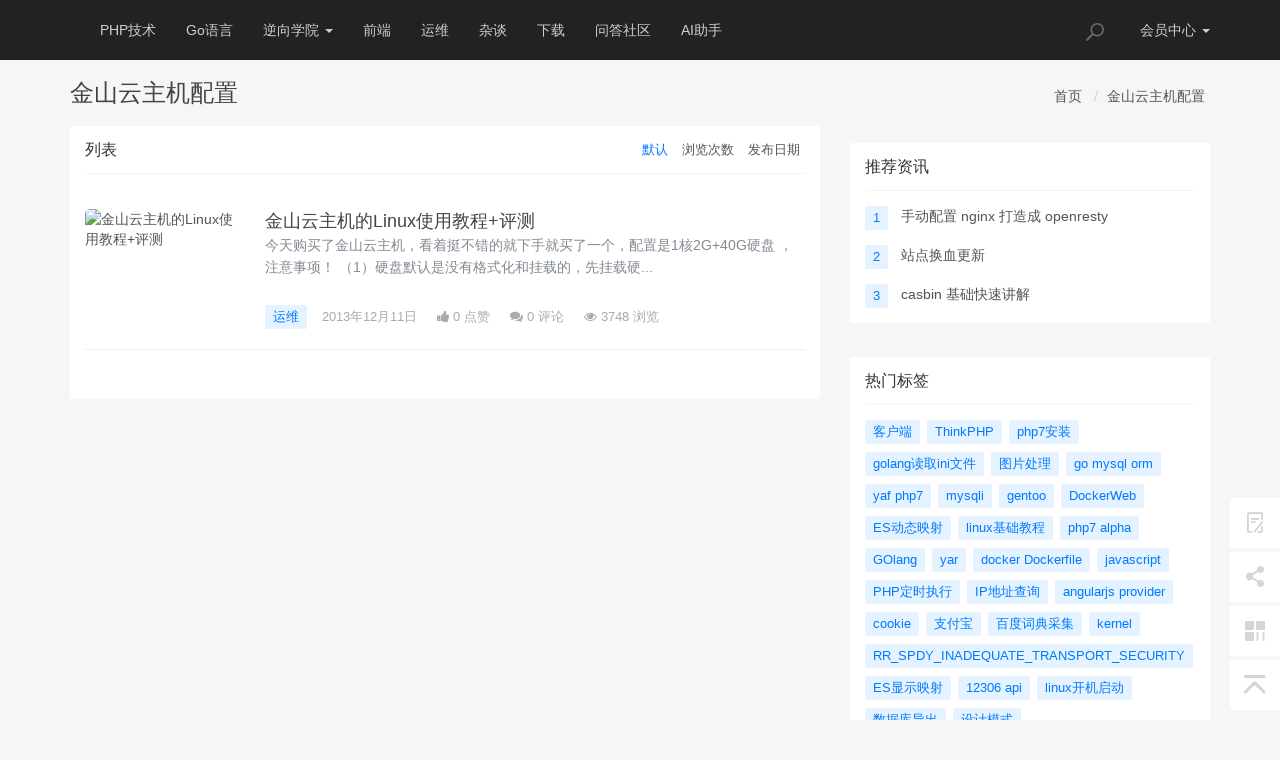

--- FILE ---
content_type: text/html; charset=utf-8
request_url: https://widuu.com/t/%E9%87%91%E5%B1%B1%E4%BA%91%E4%B8%BB%E6%9C%BA%E9%85%8D%E7%BD%AE.html
body_size: 5322
content:
<!DOCTYPE html>
<html class="">
<head>
    <meta http-equiv="Content-Type" content="text/html; charset=UTF-8">
    <meta http-equiv="X-UA-Compatible" content="IE=edge,Chrome=1">
    <meta name="viewport" content="width=device-width,minimum-scale=1.0,maximum-scale=1.0,user-scalable=no">
    <meta name="renderer" content="webkit">
    <meta name="force-rendering" content="webkit">
    <title>金山云主机配置 - 微度日志</title>
    <meta name="keywords" content=""/>
    <meta name="description" content=""/>
    <link rel="shortcut icon" href="/assets/img/favicon.ico" type="image/x-icon"/>
    <link rel="stylesheet" media="screen" href="/assets/css/bootstrap.min.css?v=1.0.48"/>
    <link rel="stylesheet" media="screen" href="/assets/libs/font-awesome/css/font-awesome.min.css?v=1.0.48"/>
    <link rel="stylesheet" media="screen" href="/assets/libs/fastadmin-layer/dist/theme/default/layer.css?v=1.0.48"/>
    <link rel="stylesheet" media="screen" href="/assets/addons/cms/css/swiper.min.css?v=1.0.48">
    <link rel="stylesheet" media="screen" href="/assets/addons/cms/css/share.min.css?v=1.0.48">
    <link rel="stylesheet" media="screen" href="/assets/addons/cms/css/iconfont.css?v=1.0.48">
    <link rel="stylesheet" media="screen" href="/assets/addons/cms/css/common.css?v=1.0.48"/>

    <!--分享-->
    <meta property="og:title" content="金山云主机配置"/>
    <meta property="og:image" content=""/>
    <meta property="og:description" content=""/>

    <style>
        @media (max-width: 768px) {
            .navbar-inverse {
                height: 50px;
                padding-bottom: 10px;
            }
            .navbar .navbar-collapse {
                background: #222!important;
            }
        }
        @media (min-width: 768px) {
            .navbar .navbar-collapse .navbar-right{
                background: #222!important;
            }
        }
    </style>
</head>
<body class="group-page skin-white">

<header class="header">
    <!-- S 导航 -->
    <nav class="navbar navbar-default navbar-inverse navbar-fixed-top" role="navigation">
        <div class="container">

            <div class="navbar-header">
                <button type="button" class="navbar-toggle sidebar-toggle">
                    <span class="sr-only">Toggle navigation</span>
                    <span class="icon-bar"></span>
                    <span class="icon-bar"></span>
                    <span class="icon-bar"></span>
                </button>
                <a class="navbar-brand" href="/"><img src="https://yun.widuu.com/uploads/20210415/179e7275d1d89c29a852e5907c652d03.png" style="height:100%;" alt=""></a>
            </div>

            <div class="collapse navbar-collapse" id="navbar-collapse">
                <ul class="nav navbar-nav" data-current="0">
                    <!--如果你需要自定义NAV,可使用channellist标签来完成,这里只设置了2级,如果显示多级栏目,请使用cms:nav标签-->
                                        <!--判断是否有子级或高亮当前栏目-->
                    <li class="dropdown">
                        <a href="/php.html"  data-toggle="dropdown" >PHP技术</a>
                        <ul class="dropdown-menu hidden" role="menu">
                                                    </ul>
                    </li>
                                        <!--判断是否有子级或高亮当前栏目-->
                    <li class="">
                        <a href="/golang.html" >Go语言</a>
                        <ul class="dropdown-menu hidden" role="menu">
                                                    </ul>
                    </li>
                                        <!--判断是否有子级或高亮当前栏目-->
                    <li class="dropdown">
                        <a href="/reverse.html"  data-toggle="dropdown" >逆向学院 <b class="caret"></b></a>
                        <ul class="dropdown-menu " role="menu">
                                                        <li class=""><a href="/Cjichu.html">C++基础</a></li>
                                                    </ul>
                    </li>
                                        <!--判断是否有子级或高亮当前栏目-->
                    <li class="">
                        <a href="/front.html" >前端</a>
                        <ul class="dropdown-menu hidden" role="menu">
                                                    </ul>
                    </li>
                                        <!--判断是否有子级或高亮当前栏目-->
                    <li class="">
                        <a href="/linux.html" >运维</a>
                        <ul class="dropdown-menu hidden" role="menu">
                                                    </ul>
                    </li>
                                        <!--判断是否有子级或高亮当前栏目-->
                    <li class="">
                        <a href="/talk.html" >杂谈</a>
                        <ul class="dropdown-menu hidden" role="menu">
                                                    </ul>
                    </li>
                                        <!--判断是否有子级或高亮当前栏目-->
                    <li class="">
                        <a href="/download.html" >下载</a>
                        <ul class="dropdown-menu hidden" role="menu">
                                                    </ul>
                    </li>
                                        <!--判断是否有子级或高亮当前栏目-->
                    <li class="">
                        <a href="/ask/" >问答社区</a>
                        <ul class="dropdown-menu hidden" role="menu">
                                                    </ul>
                    </li>
                                        <!--判断是否有子级或高亮当前栏目-->
                    <li class="">
                        <a href="https://chat.widuu.com" >AI助手</a>
                        <ul class="dropdown-menu hidden" role="menu">
                                                    </ul>
                    </li>
                    
                    <!--如果需要多级栏目请使用cms:nav标签-->
                    
                </ul>
                <ul class="nav navbar-nav navbar-right">
                    <li>
                        <form class="form-inline navbar-form" action="/s.html" method="get">
                            <div class="form-search hidden-sm">
                                <input class="form-control" name="q" data-suggestion-url="/addons/cms/search/suggestion.html" type="search" id="searchinput" placeholder="搜索">
                                <div class="search-icon"></div>
                            </div>
                            <input type="hidden" name="__searchtoken__" value="30edb5f14ecc007b9588a3bf5bcddf15" />                        </form>
                    </li>
                                            <li class="dropdown navbar-userinfo">
        <a href="/index/user/index.html" class="dropdown-toggle" data-toggle="dropdown">会员<span class="hidden-sm">中心</span> <b class="caret"></b></a>
        <ul class="dropdown-menu">
                <li><a href="/index/user/login.html"><i class="fa fa-sign-in fa-fw"></i> 登录</a></li>
        <li><a href="/index/user/register.html"><i class="fa fa-user-o fa-fw"></i> 注册</a></li>
            </ul>
</li>
                                    </ul>
            </div>

        </div>
    </nav>
    <!-- E 导航 -->

</header>

<main class="main-content">
    

<div class="container" id="content-container">
    <h1 class="category-title">
        金山云主机配置        <div class="more pull-right">
            <ol class="breadcrumb">
                <!-- S 面包屑导航 -->
                                <li><a href="/">首页</a></li>
                                <li><a href="/t/金山云主机配置.html">金山云主机配置</a></li>
                                <!-- E 面包屑导航 -->
            </ol>
        </div>
    </h1>

    <div class="row">

        <main class="col-xs-12 col-md-8">
            <div class="panel panel-default">
                <div class="panel-heading">
                    <h3 class="panel-title">
                        <span>列表</span>

                        <div class="more">
                            <ul class="list-unstyled list-inline category-order clearfix">
                                <!-- S 排序 -->
                                                                <li><a href="?orderway=asc&amp;orderby=default" class="active">默认</a></li>
                                                                <li><a href="?orderway=desc&amp;orderby=views" class="">浏览次数</a></li>
                                                                <li><a href="?orderway=desc&amp;orderby=id" class="">发布日期</a></li>
                                                                <!-- E 排序 -->
                            </ul>
                        </div>
                    </h3>
                </div>
                <div class="panel-body">
                    <div class="article-list">
                        <!-- S 列表 -->
                                                <article class="article-item">
        <div class="media">
        <div class="media-left">
            <a href="/linux/249.html">
                <div class="embed-responsive embed-responsive-4by3 img-zoom">
                    <img src="https://yun.widuu.com/wp-content/themes/vfilmtime/img/random/4.jpg" alt="金山云主机的Linux使用教程+评测">
                </div>
            </a>
        </div>
        <div class="media-body">
            <h3 class="article-title">
                <a href="/linux/249.html" >金山云主机的Linux使用教程+评测</a>
            </h3>
            <div class="article-intro">
                  

今天购买了金山云主机，看着挺不错的就下手就买了一个，配置是1核2G+40G硬盘 ，注意事项！

（1）硬盘默认是没有格式化和挂载的，先挂载硬...            </div>
            <div class="article-tag">
                <a href="/linux.html" class="tag tag-primary">运维</a>
                <span itemprop="date">2013年12月11日</span>
                <span class="hidden-xs" itemprop="likes" title="点赞次数"><i class="fa fa-thumbs-up"></i> 0 点赞</span>
                <span class="hidden-xs" itemprop="comments"><a href="/linux/249.html#comments" target="_blank" title="评论数"><i class="fa fa-comments"></i> 0</a> 评论</span>
                <span class="hidden-xs" itemprop="views" title="浏览次数"><i class="fa fa-eye"></i> 3748 浏览</span>
            </div>
        </div>
    </div>
    </article>

                                                <!-- E 列表 -->
                    </div>

                    <!-- S 分页栏 -->
                    <!--@formatter:off-->
    
    <!-- S 分页栏 -->
    <div class="text-center pager">
            </div>
    <!-- E 分页栏 -->
    <!--@formatter:on-->

                    <!-- E 分页栏 -->
                </div>
            </div>
        </main>

        <aside class="col-xs-12 col-md-4">
            
<div class="panel panel-blockimg">
    <!--<p><a href="https://s.qiniu.com/M32ENr" title="推荐云存储" target="_blank"> <img src="https://yun.widuu.com/uploads/20231208/Fji8XZ-g_DWVHRJtKepZQmbm8Cv0.jpg"/></a></p>-->
<p><a href="https://curl.qcloud.com/epv9YyiH" title="推荐企业服务器" target="_blank"> <img src="https://yun.widuu.com/uploads/20250328/FpD5FzkEZQi35gVZJdweM7Xrg3ha.png" class="img-responsive" alt=""/></a></p></div>

<!-- S 热门资讯 -->
<div class="panel panel-default hot-article">
    <div class="panel-heading">
        <h3 class="panel-title">推荐资讯</h3>
    </div>
    <div class="panel-body">
                <div class="media media-number">
            <div class="media-left">
                <span class="num tag">1</span>
            </div>
            <div class="media-body">
                <a class="link-dark" href="/linux/379.html" title="手动配置 nginx 打造成 openresty">手动配置 nginx 打造成 openresty</a>
            </div>
        </div>
                <div class="media media-number">
            <div class="media-left">
                <span class="num tag">2</span>
            </div>
            <div class="media-body">
                <a class="link-dark" href="/talk/389.html" title="站点换血更新">站点换血更新</a>
            </div>
        </div>
                <div class="media media-number">
            <div class="media-left">
                <span class="num tag">3</span>
            </div>
            <div class="media-body">
                <a class="link-dark" href="/golang/433.html" title="casbin 基础快速讲解">casbin 基础快速讲解</a>
            </div>
        </div>
            </div>
</div>
<!-- E 热门资讯 -->

<div class="panel panel-blockimg">
    <p><a href="https://curl.qcloud.com/epv9YyiH" title="推荐企业服务器" target="_blank"> <img src="https://yun.widuu.com/uploads/20250328/FpD5FzkEZQi35gVZJdweM7Xrg3ha.png" class="img-responsive" alt=""/></a></p></div>

<!-- S 热门标签 -->
<div class="panel panel-default hot-tags">
    <div class="panel-heading">
        <h3 class="panel-title">热门标签</h3>
    </div>
    <div class="panel-body">
        <div class="tags">
                        <a href="/t/客户端.html" class="tag"> <span>客户端</span></a>
                        <a href="/t/ThinkPHP.html" class="tag"> <span>ThinkPHP</span></a>
                        <a href="/t/php7安装.html" class="tag"> <span>php7安装</span></a>
                        <a href="/t/golang读取ini文件.html" class="tag"> <span>golang读取ini文件</span></a>
                        <a href="/t/图片处理.html" class="tag"> <span>图片处理</span></a>
                        <a href="/t/go mysql orm.html" class="tag"> <span>go mysql orm</span></a>
                        <a href="/t/yaf php7.html" class="tag"> <span>yaf php7</span></a>
                        <a href="/t/mysqli.html" class="tag"> <span>mysqli</span></a>
                        <a href="/t/gentoo.html" class="tag"> <span>gentoo</span></a>
                        <a href="/t/DockerWeb.html" class="tag"> <span>DockerWeb</span></a>
                        <a href="/t/ES动态映射.html" class="tag"> <span>ES动态映射</span></a>
                        <a href="/t/linux基础教程.html" class="tag"> <span>linux基础教程</span></a>
                        <a href="/t/php7 alpha.html" class="tag"> <span>php7 alpha</span></a>
                        <a href="/t/GOlang.html" class="tag"> <span>GOlang</span></a>
                        <a href="/t/yar.html" class="tag"> <span>yar</span></a>
                        <a href="/t/docker Dockerfile.html" class="tag"> <span>docker Dockerfile</span></a>
                        <a href="/t/javascript.html" class="tag"> <span>javascript</span></a>
                        <a href="/t/PHP定时执行.html" class="tag"> <span>PHP定时执行</span></a>
                        <a href="/t/IP地址查询.html" class="tag"> <span>IP地址查询</span></a>
                        <a href="/t/angularjs provider.html" class="tag"> <span>angularjs provider</span></a>
                        <a href="/t/cookie.html" class="tag"> <span>cookie</span></a>
                        <a href="/t/支付宝.html" class="tag"> <span>支付宝</span></a>
                        <a href="/t/百度词典采集.html" class="tag"> <span>百度词典采集</span></a>
                        <a href="/t/kernel.html" class="tag"> <span>kernel</span></a>
                        <a href="/t/RR_SPDY_INADEQUATE_TRANSPORT_SECURITY.html" class="tag"> <span>RR_SPDY_INADEQUATE_TRANSPORT_SECURITY</span></a>
                        <a href="/t/ES显示映射.html" class="tag"> <span>ES显示映射</span></a>
                        <a href="/t/12306 api.html" class="tag"> <span>12306 api</span></a>
                        <a href="/t/linux开机启动.html" class="tag"> <span>linux开机启动</span></a>
                        <a href="/t/数据库导出.html" class="tag"> <span>数据库导出</span></a>
                        <a href="/t/设计模式.html" class="tag"> <span>设计模式</span></a>
                    </div>
    </div>
</div>
<!-- E 热门标签 -->

<!-- S 推荐下载 -->
<div class="panel panel-default recommend-article">
    <div class="panel-heading">
        <h3 class="panel-title">推荐下载</h3>
    </div>
    <div class="panel-body">
                <div class="media media-number">
            <div class="media-left">
                <span class="num tag">1</span>
            </div>
            <div class="media-body">
                <a href="/download/394.html" title="Fastadmin友情链接插件">Fastadmin友情链接插件</a>
            </div>
        </div>
            </div>
</div>
<!-- E 推荐下载 -->

<div class="panel panel-blockimg">
    <script async src="https://pagead2.googlesyndication.com/pagead/js/adsbygoogle.js?client=ca-pub-6477883457129377"
     crossorigin="anonymous"></script>
<!-- 右边侧栏目 -->
<ins class="adsbygoogle"
     style="display:block"
     data-ad-client="ca-pub-6477883457129377"
     data-ad-slot="1124796864"
     data-ad-format="auto"
     data-full-width-responsive="true"></ins>
<script>
     (adsbygoogle = window.adsbygoogle || []).push({});
</script></div>

        </aside>
    </div>
</div>

</main>

<footer>
    <div id="footer">
        <div class="container">
            <div class="row footer-inner">
                <div class="col-xs-12">
                    <div class="footer-logo pull-left mr-4">
                        <a href="/"><i class="fa fa-bookmark"></i></a>
                    </div>
                    <div class="pull-left">
                        Copyright&nbsp;©&nbsp;2026 All rights reserved. 微度日志                       <a href="https://beian.miit.gov.cn/" target="_blank">冀ICP备12022496号-2</a> <a href=\"https://beian.mps.gov.cn/#/query/webSearch?code=13100302001179\" rel=\"noreferrer\" target=\"_blank\">冀公网安备13100302001179</a>
                    <ul class="list-unstyled list-inline mt-2">
                       <li><a href="/p/aboutus.html">关于我们</a></li>
                        <li><a href="/p/agreement.html">用户协议</a></li>
                        <li><a href="/p/secrecy.html">隐私条款</a></li>
                                                <li><a href="/index/user/index.html">会员中心</a></li>
                                            </ul>
                    </div>

                </div>
            </div>
        </div>
    </div>
</footer>

<div id="floatbtn">
    <!-- S 浮动按钮 -->

        <a class="hover" href="/index/cms.archives/post.html" target="_blank">
        <i class="iconfont icon-pencil"></i>
        <em>立即<br>投稿</em>
    </a>
    
    <div class="floatbtn-item floatbtn-share">
        <i class="iconfont icon-share"></i>
        <div class="floatbtn-wrapper" style="height:50px;top:0">
            <div class="social-share" data-initialized="true" data-mode="prepend">
                <a href="#" class="social-share-icon icon-weibo" target="_blank"></a>
                <a href="#" class="social-share-icon icon-qq" target="_blank"></a>
                <a href="#" class="social-share-icon icon-qzone" target="_blank"></a>
                <a href="#" class="social-share-icon icon-wechat"></a>
            </div>
        </div>
    </div>

        <a href="javascript:;">
        <i class="iconfont icon-qrcode"></i>
        <div class="floatbtn-wrapper">
            <div class="qrcode"><img src="https://yun.widuu.com/uploads/20210415/FvtsqHYw17AgeY2ArxMo8WhbeeZ5.png"></div>
            <p>微信公众账号</p>
            <p>微信扫一扫加关注</p>
        </div>
    </a>
    
    <a id="back-to-top" class="hover" href="javascript:;">
        <i class="iconfont icon-backtotop"></i>
        <em>返回<br>顶部</em>
    </a>
    <!-- E 浮动按钮 -->
</div>


<script type="text/javascript" src="/assets/libs/jquery/dist/jquery.min.js?v=1.0.48"></script>
<script type="text/javascript" src="/assets/libs/bootstrap/dist/js/bootstrap.min.js?v=1.0.48"></script>
<script type="text/javascript" src="/assets/libs/fastadmin-layer/dist/layer.js?v=1.0.48"></script>
<script type="text/javascript" src="/assets/libs/art-template/dist/template-native.js?v=1.0.48"></script>
<script type="text/javascript" src="/assets/addons/cms/js/jquery.autocomplete.js?v=1.0.48"></script>
<script type="text/javascript" src="/assets/addons/cms/js/swiper.min.js?v=1.0.48"></script>
<script type="text/javascript" src="/assets/addons/cms/js/share.min.js?v=1.0.48"></script>
<script type="text/javascript" src="/assets/addons/cms/js/cms.js?v=1.0.48"></script>


<script type="text/javascript" src="/assets/addons/cms/js/common.js?v=1.0.48"></script>

</body>
</html>

--- FILE ---
content_type: text/html; charset=utf-8
request_url: https://www.google.com/recaptcha/api2/aframe
body_size: 267
content:
<!DOCTYPE HTML><html><head><meta http-equiv="content-type" content="text/html; charset=UTF-8"></head><body><script nonce="-SOgdGu9JwC9ThoUwIXI3Q">/** Anti-fraud and anti-abuse applications only. See google.com/recaptcha */ try{var clients={'sodar':'https://pagead2.googlesyndication.com/pagead/sodar?'};window.addEventListener("message",function(a){try{if(a.source===window.parent){var b=JSON.parse(a.data);var c=clients[b['id']];if(c){var d=document.createElement('img');d.src=c+b['params']+'&rc='+(localStorage.getItem("rc::a")?sessionStorage.getItem("rc::b"):"");window.document.body.appendChild(d);sessionStorage.setItem("rc::e",parseInt(sessionStorage.getItem("rc::e")||0)+1);localStorage.setItem("rc::h",'1768697511154');}}}catch(b){}});window.parent.postMessage("_grecaptcha_ready", "*");}catch(b){}</script></body></html>

--- FILE ---
content_type: application/javascript
request_url: https://widuu.com/assets/addons/cms/js/common.js?v=1.0.48
body_size: 5552
content:
$(function () {
    window.isMobile = !!("ontouchstart" in window);

    function AddFavorite(sURL, sTitle) {
        if (/firefox/i.test(navigator.userAgent)) {
            return false;
        } else if (window.external && window.external.addFavorite) {
            window.external.addFavorite(sURL, sTitle);
            return true;
        } else if (window.sidebar && window.sidebar.addPanel) {
            window.sidebar.addPanel(sTitle, sURL, "");
            return true;
        } else {
            var touch = (navigator.userAgent.toLowerCase().indexOf('mac') != -1 ? 'Command' : 'CTRL');
            layer.msg('请使用 ' + touch + ' + D 添加到收藏夹.');
            return false;
        }
    }

    var len = function (str) {
        if (!str)
            return 0;
        var length = 0;
        for (var i = 0; i < str.length; i++) {
            if (str.charCodeAt(i) >= 0x4e00 && str.charCodeAt(i) <= 0x9fa5) {
                length += 2;
            } else {
                length++;
            }
        }
        return length;
    };

    //new LazyLoad({elements_selector: ".lazy"});

    layer.config({focusBtn: false});

    //栏目高亮
    var nav = $("header.header .navbar-nav");
    if ($("li.active", nav).length === 0) {
        var current = nav.data("current");
        var currentNav = $("a[href='" + location.href + "']", nav)[0] || $("a[href='" + location.pathname + "']", nav)[0] || $("li[value='" + current + "'] > a", nav)[0];
        currentNav && $(currentNav, nav).parents("li").addClass("active");
    }

    $(".collapse.navbar-collapse.active").on("mousedown click", ".dropdown-menu .dropdown-submenu a[data-toggle='dropdown']", function (e) {
        e.stopPropagation();
    });

    $("header.header .navbar-right").insertBefore($("header.header .navbar-right").prev());

    //移动浏览器左右滑动
    $(document).on('touchstart', '.carousel', function (event) {
        const xClick = event.originalEvent.touches[0].pageX;
        $(this).one('touchmove', function (event) {
            const xMove = event.originalEvent.touches[0].pageX;
            const sensitivityInPx = 5;

            if (Math.floor(xClick - xMove) > sensitivityInPx) {
                $(this).carousel('next');
            } else if (Math.floor(xClick - xMove) < -sensitivityInPx) {
                $(this).carousel('prev');
            }
        });
        $(this).on('touchend', function () {
            $(this).off('touchmove');
        });
    });

    // 点击收藏
    $(".addbookbark").attr("rel", "sidebar").click(function () {
        //使用数据库收藏
        CMS.api.ajax({
            url: $(this).data("action"),
            data: {type: $(this).data("type"), aid: $(this).data("aid")}
        });
        //使用浏览器收藏
        //return !AddFavorite(window.location.href, $(this).attr("title"));
    });

    // 点赞
    $(document).on("click", ".btn-like", function () {
        var that = this;
        var id = $(this).data("id");
        var type = $(this).data("type");
        if (CMS.api.storage(type + "vote." + id)) {
            layer.msg("你已经点过赞了");
            return false;
        }
        CMS.api.ajax({
            data: $(this).data()
        }, function (data, ret) {
            $("span", that).text(type === 'like' ? ret.data.likes : ret.data.dislikes);
            CMS.api.storage(type + "vote." + id, true);
            return false;
        }, function () {
            return false;
        });
    });

    // 加载更多
    $(document).on("click", ".btn-loadmore", function () {
        var that = this;
        var page = parseInt($(this).data("page"));
        var container = $(this).data("container");
        container = container ? $(container) : $(".article-list,.product-list");
        var loadmoreText = $(this).text();
        $(that).text("正在加载").prop("disabled", true);
        CMS.api.ajax({
            url: $(that).attr("href"),
        }, function (data, ret) {
            if (data) {
                $(data).appendTo(container);
                page++;
                $(that).attr("href", $(that).data("url").replace("__page__", page)).data("page", page);
                $(that).text(loadmoreText).prop("disabled", false);
            } else {
                $(that).replaceWith('<div class="loadmore loadmore-line loadmore-nodata"><span class="loadmore-tips">暂无更多数据</span></div>');
            }
            return false;
        }, function (data) {
            $(that).text(loadmoreText).prop("disabled", false);
        });
        return false;
    });

    //滚动加载更多
    $(window).scroll(function () {
        var loadmore = $(".btn-loadmore");
        if (loadmore.length > 0 && !loadmore.prop("disabled") && (loadmore.data("autoload") === undefined || loadmore.data("autoload"))) {
            if ($(window).scrollTop() - loadmore.height() > loadmore.offset().top - $(window).height()) {
                loadmore.trigger("click");
            }
        }
    });
    setTimeout(function () {
        if ($(window).scrollTop() > 0) {
            $(window).trigger("scroll");
        }
    }, 500);

    //评论列表
    if ($("#comment-container").length > 0) {
        var ci, si;
        $("#commentlist dl dd div,#commentlist dl dd dl dd").on({
            mouseenter: function () {
                clearTimeout(ci);
                var _this = this;
                ci = setTimeout(function () {
                    $(_this).find("small:first").find("a").stop(true, true).css('display', 'inline-block');
                }, 100);
            },
            mouseleave: function () {
                clearTimeout(ci);
                $(this).find("small:first").find("a").stop(true, true).fadeOut();
            }
        });
        $(".reply").on("click", function () {
            $("#pid").val($(this).data("id"));
            $(this).parent().parent().append($("div#postcomment").detach());
            $("#postcomment h3 a").show();
            $("#commentcontent").focus().val($(this).attr("title"));
        });
        $("#postcomment h3 a").bind("click", function () {
            $("#comment-container").append($("div#postcomment").detach());
            $(this).hide();
        });
        $(".expandall a").on("click", function () {
            $(this).parent().parent().find("dl.hide").fadeIn();
            $(this).fadeOut();
        });

        $(document).on("click", "#submit", function () {
            var btn = $(this);
            var tips = $("#actiontips");
            tips.removeClass();
            var content = $("#commentcontent").val();
            if (len(content) < 3) {
                tips.addClass("text-danger").html("评论内容长度不正确！最少3个字符").fadeIn().change();
                return false;
            }
            if (btn.prop("disabled")) {
                return false;
            }
            var form = $("#postform");
            btn.attr("disabled", "disabled");
            tips.html('正在提交...');
            $.ajax({
                url: form.prop("action"),
                type: 'POST',
                data: form.serialize(),
                dataType: 'json',
                success: function (json) {
                    btn.removeAttr("disabled");
                    if (json.code == 1) {
                        $("#pid").val(0);
                        tips.addClass("text-success").html(json.msg || "评论成功！").fadeIn(300).change();
                        $("#commentcontent").val('');
                        $("#commentcount").text(parseInt($("#commentcount").text()) + 1);
                        setTimeout(function () {
                            location.reload();
                        }, 1500);
                    } else {
                        tips.addClass("text-danger").html(json.msg).fadeIn();
                    }
                    if (json.data && json.data.token) {
                        $("#postform input[name='__token__']").val(json.data.token);
                    }
                },
                error: function () {
                    btn.removeAttr("disabled");
                    tips.addClass("text-danger").html("评论失败！请刷新页面重试！").fadeIn();
                }
            });
            return false;
        });
        $("#commentcontent").on("keydown", function (e) {
            if ((e.metaKey || e.ctrlKey) && (e.keyCode == 13 || e.keyCode == 10)) {
                $("#submit").trigger('click');
                return false;
            }
        });
        $("#actiontips").on("change", function () {
            clearTimeout(si);
            si = setTimeout(function () {
                $("#actiontips").fadeOut();
            }, 8000);
        });
        $(document).on("keyup change", "#commentcontent", function (e) {
            if (e.metaKey || e.ctrlKey || [13, 10, 18, 91].indexOf(e.keyCode) > -1) {
                return false;
            }
            var max = 1000;
            var c = $(this).val();
            var length = len(c);
            var t = $("#actiontips");
            if (max >= length) {
                t.removeClass().show().addClass("loading").html("你还可以输入 <font color=green>" + (Math.floor((max - length) / 2)) + "</font> 字");
                $("#submit").removeAttr("disabled");
            } else {
                t.removeClass().show().addClass("loading").html("你已经超出 <font color=red>" + (Math.ceil((length - max) / 2)) + "</font> 字");
                $("#submit").attr("disabled", "disabled");
            }
        });
    }
    // 余额支付提示
    $(document).on('click', '.btn-balance', function (e) {
        var that = this;
        layer.confirm("确认支付￥" + $(this).data("price") + "元用于购买？", function () {
            CMS.api.ajax({
                url: $(that).attr("href")
            }, function (data, ret) {
                CMS.api.msg(ret.msg, ret.url);
            }, function (data, ret) {
                if (ret.msg && ret.msg.indexOf("登录") > -1) {
                    layer.alert(ret.msg, {btn: ["去登录", "暂不登录"]}, function () {
                        location.href = ret.url;
                    });
                    return false;
                }
            });
        });
        return false;
    });
    // 回到顶部
    $('#back-to-top').on('click', function (e) {
        e.preventDefault();
        $('html,body').animate({
            scrollTop: 0
        }, 700);
    });

    //如果是PC则移除navbar的dropdown点击事件
    if (!/Android|webOS|iPhone|iPad|iPod|BlackBerry|IEMobile|Opera Mini|Mobi/i.test(navigator.userAgent)) {
        $("#navbar-collapse [data-toggle='dropdown']").removeAttr("data-toggle");
    } else {
        $(".navbar-nav ul li:not(.dropdown-submenu):not(.dropdown) a").removeAttr("data-toggle");
    }

    if (!isMobile) {
        var search = $("#searchinput");
        var form = search.closest("form");
        search.autoComplete({
            minChars: 1,
            cache: false,
            menuClass: 'autocomplete-searchmenu',
            header: '',
            footer: '',
            source: function (term, response) {
                try {
                    xhr.abort();
                } catch (e) {
                }
                xhr = $.getJSON(search.data("suggestion-url"), {q: term}, function (data) {
                    response(data);
                });
            },
            onSelect: function (e, term, item) {
                if (typeof callback === 'function') {
                    callback.call(elem, term, item);
                } else {
                    form.trigger("submit");
                }
            }
        });
    }

    // 手机端左右滑动切换菜单栏
    if (isMobile && 'ontouchstart' in document.documentElement) {
        var startX, startY, moveEndX, moveEndY, relativeX, relativeY, element;
        element = $('#navbar-collapse');
        $("body").on("touchstart", function (e) {
            startX = e.originalEvent.changedTouches[0].pageX;
            startY = e.originalEvent.changedTouches[0].pageY;
        });
        $("body").on("touchend", function (e) {
            moveEndX = e.originalEvent.changedTouches[0].pageX;
            moveEndY = e.originalEvent.changedTouches[0].pageY;
            relativeX = moveEndX - startX;
            relativeY = moveEndY - startY;

            //右滑
            if (relativeX > 45) {
                if ((Math.abs(relativeX) - Math.abs(relativeY)) > 50 && !element.hasClass("active") && startX < ($(window).width() / 4)) {
                    $(".sidebar-toggle").trigger("click");
                }
            }
            //左滑
            else if (relativeX < -45) {
                if ((Math.abs(relativeX) - Math.abs(relativeY)) > 50 && element.hasClass("active")) {
                    $(".sidebar-toggle").trigger("click");
                }
            }
        });
    }

    // 打赏
    $(".btn-donate").popover({
        trigger: 'hover',
        placement: 'top',
        html: true,
        content: function () {
            return "<img src='" + $(this).data("image") + "' width='250' height='250'/>";
        }
    });
    $(document).on("click", ".btn-paynow", function () {
        var paytype = $(this).data("paytype");
        var price = $(this).data("price");
        var nameArr = {wechat: "微信", alipay: "支付宝", balance: "余额"};
        var that = this;
        var tips = function () {
            layer.confirm("请根据支付状态选择下面的操作按钮", {title: "温馨提示", icon: 0, btn: ["支付成功", "支付失败"]}, function () {
                location.reload();
            });
        };
        if (paytype) {
            layer.confirm("确认使用" + (typeof nameArr[paytype] !== 'undefined' ? nameArr[paytype] : "未知") + "进行支付?<br>支付金额：￥" + price + "元", {title: "温馨提示", icon: 3, focusBtn: false, btn: ["立即支付", "取消支付"]}, function (index, layero) {
                $(".layui-layer-btn0", layero).attr("href", $(that).attr("href")).attr("target", "_blank");
                tips();
            });
            return false;
        } else {
            tips();
        }
    });

    //点击切换
    $(document).on("click", ".sidebar-toggle", function () {
        var collapse = $("#navbar-collapse");
        if (collapse.hasClass("active")) {
            $(".navbar-collapse-bg").remove();
        } else {
            $("<div />").addClass("navbar-collapse-bg").insertAfter(collapse).on("click", function () {
                $(".sidebar-toggle").trigger("click");
            });
        }
        collapse.toggleClass("active");
        $(this).toggleClass("active");
    });

    //内容中的图片点击事件
    $(document).on("click", ".article-text img", function () {
        if ($(this).closest("a").length > 0) {
            return;
        }
        var that = this;
        var data = [];
        var index = 0;
        $(".article-text img").each(function (i, j) {
            if (that == this) {
                index = i;
            }
            data.push({
                "src": $(this).attr("src") //原图地址
            });
        });
        layer.photos({
            photos: {
                "start": index, "data": data
            },
            // scrollbar: true,
            // full: true,
            // closeBtn: 1
        });
        return false;
    });

    //分享参数配置
    var shareConfig = {
        title: $("meta[property='og:title']").attr("content") || document.title,
        description: $("meta[property='og:description']").attr("content") || $("meta[name='description']").attr("content") || "",
        url: $("meta[property='og:url']").attr("content") || location.href,
        image: $("meta[property='og:image']").attr("content") || ""
    };

    //微信公众号内分享
    if (typeof wx != 'undefined') {
        shareConfig.url = location.href;
        CMS.api.ajax({
                url: "/addons/cms/ajax/share",
                data: {url: shareConfig.url},
                loading: false
            }, function (data, ret) {
                try {
                    wx.config({
                        appId: data.appId,
                        timestamp: data.timestamp,
                        nonceStr: data.nonceStr,
                        signature: data.signature,
                        jsApiList: [
                            'checkJsApi',
                            'updateAppMessageShareData',
                            'updateTimelineShareData',
                        ]
                    });
                    var shareData = {
                        title: shareConfig.title,
                        desc: shareConfig.description,
                        link: shareConfig.url,
                        imgUrl: shareConfig.image,
                        success: function () {
                            layer.closeAll();
                        },
                        cancel: function () {
                            layer.closeAll();
                        }
                    };
                    wx.ready(function () {
                        wx.updateAppMessageShareData(shareData);
                        wx.updateTimelineShareData(shareData);
                    });

                } catch (e) {
                    console.log(e);
                }
                return false;
            }, function () {
                return false;
            }
        );

        $(".social-share").on("click", ".icon-wechat", function () {
            layer.msg("请点击右上角的●●●进行分享");
            return false;
        }).find(".wechat-qrcode").remove();
    }
});
